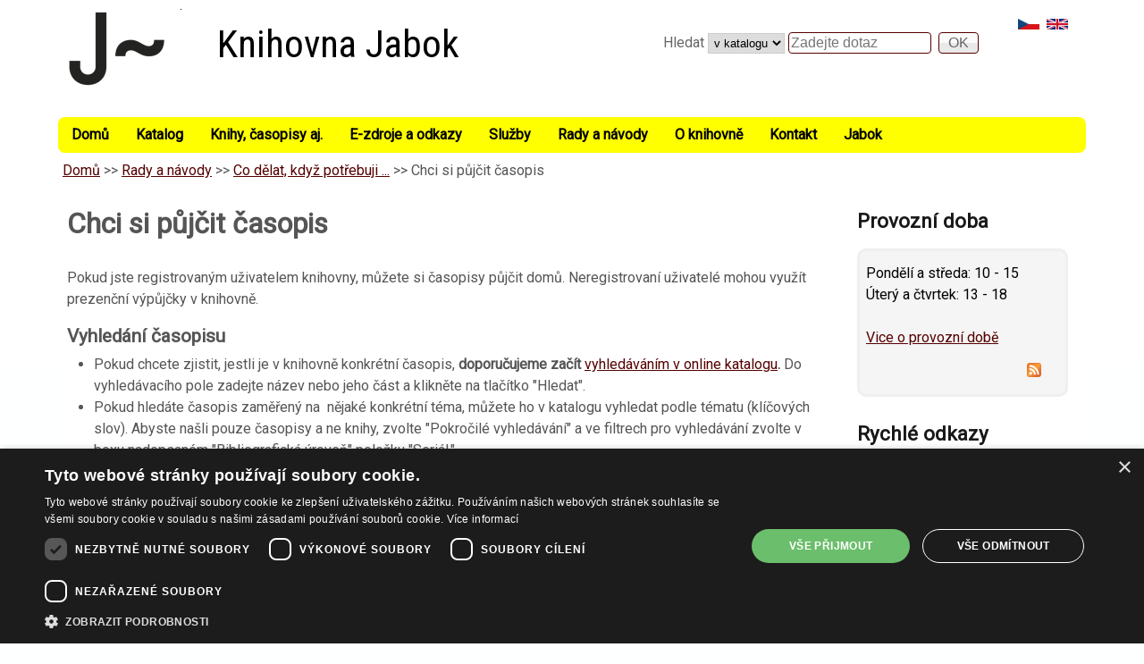

--- FILE ---
content_type: text/html; charset=utf-8
request_url: https://knihovna.jabok.cz/cs/rady-navody/navody/chci-si-pujcit-casopis
body_size: 10847
content:
<!DOCTYPE html>
<!--[if lt IE 7]><html class="lt-ie9 lt-ie8 lt-ie7" lang="cs" dir="ltr"><![endif]-->
<!--[if IE 7]><html class="lt-ie9 lt-ie8" lang="cs" dir="ltr"><![endif]-->
<!--[if IE 8]><html class="lt-ie9" lang="cs" dir="ltr"><![endif]-->
<!--[if gt IE 8]><!--><html lang="cs" dir="ltr" prefix="content: http://purl.org/rss/1.0/modules/content/ dc: http://purl.org/dc/terms/ foaf: http://xmlns.com/foaf/0.1/ og: http://ogp.me/ns# rdfs: http://www.w3.org/2000/01/rdf-schema# sioc: http://rdfs.org/sioc/ns# sioct: http://rdfs.org/sioc/types# skos: http://www.w3.org/2004/02/skos/core# xsd: http://www.w3.org/2001/XMLSchema# schema: http://schema.org/"><!--<![endif]-->
<head>
<meta charset="utf-8" />
<link rel="alternate" type="application/rss+xml" title="Provozní doba" href="https://knihovna.jabok.cz/cs/rss-provozni_doba.xml" />
<link rel="shortcut icon" href="https://knihovna.jabok.cz/sites/default/files/kj_bow.ico" type="image/vnd.microsoft.icon" />
<meta name="viewport" content="width=device-width, initial-scale=1" />
<meta name="description" content="Pokud jste registrovaným uživatelem knihovny, můžete si časopisy půjčit domů. Neregistrovaní uživatelé mohou využít prezenční výpůjčky v knihovně. Vyhledání časopisu Pokud chcete zjistit, jestli je v knihovně konkrétní časopis, doporučujeme začít vyhledáváním v online katalogu. Do vyhledávacího pole zadejte název nebo jeho část a klikněte na tlačítko &quot;Hledat&quot;. Pokud hledáte" />
<meta name="MobileOptimized" content="width" />
<meta name="HandheldFriendly" content="1" />
<meta name="apple-mobile-web-app-capable" content="yes" />
<meta name="generator" content="Drupal 7 (https://www.drupal.org)" />
<link rel="canonical" href="https://knihovna.jabok.cz/cs/rady-navody/navody/chci-si-pujcit-casopis" />
<link rel="shortlink" href="https://knihovna.jabok.cz/cs/node/955" />
<script type="text/javascript" charset="UTF-8" src="//cdn.cookie-script.com/s/e75ad78e4705c766e8b3902b46f55ddb.js"></script>
<!-- Google tag (gtag.js) -->
<script async src="https://www.googletagmanager.com/gtag/js?id=G-C5LZ2MB6FL"></script>
<script>
  window.dataLayer = window.dataLayer || [];
  function gtag(){dataLayer.push(arguments);}
  gtag('js', new Date());

  gtag('config', 'G-C5LZ2MB6FL');
</script>
<title>Chci si půjčit časopis | Knihovna Jabok</title>
<link type="text/css" rel="stylesheet" href="https://knihovna.jabok.cz/sites/default/files/css/css_xE-rWrJf-fncB6ztZfd2huxqgxu4WO-qwma6Xer30m4.css" media="all" />
<link type="text/css" rel="stylesheet" href="https://knihovna.jabok.cz/sites/default/files/css/css_vZ7OMldNxT0kN_1nW7_5iIquAxAdcU-aJ-ucVab5t40.css" media="all" />
<link type="text/css" rel="stylesheet" href="https://knihovna.jabok.cz/sites/default/files/css/css_NjYcjSt148GMlCfzMX6hAFhuGt2bT5nqaBX3ELgS_oI.css" media="all" />
<link type="text/css" rel="stylesheet" href="https://knihovna.jabok.cz/sites/default/files/css/css_-TBekd944CxnHs6YZb1rjftRBENTlSsrEFFxSex30_I.css" media="screen" />
<link type="text/css" rel="stylesheet" href="https://knihovna.jabok.cz/sites/default/files/css/css_uS3__4dwj-ULDbYLVrse9UENEiJO_ugHY4khDmS2uOg.css" media="all" />
<link type="text/css" rel="stylesheet" href="https://knihovna.jabok.cz/sites/default/files/css/css_QCGd0bW93PDzwpOIEKXTmGu1QMckSDWoh8oPZYJ0qWs.css" media="only screen" />
<link type="text/css" rel="stylesheet" href="https://knihovna.jabok.cz/sites/default/files/css/css_GvkEFP9rZ1pTHKiZN1akAuVW7QEPNc5Ukoef-cifnIA.css" media="screen" />
<link type="text/css" rel="stylesheet" href="https://knihovna.jabok.cz/sites/default/files/css/css_INq81vuvRiN_awyOWZsAqVt4sL0UtQqIxxvywNyO948.css" media="all" />
<link type="text/css" rel="stylesheet" href="https://knihovna.jabok.cz/sites/default/files/css/css_j7HpbbA_kxd0VGlE-aQjZPvymXzitrHwKg9w17Bf0FE.css" media="only screen" />
<link type="text/css" rel="stylesheet" href="https://knihovna.jabok.cz/sites/default/files/css/css_u0G8O-vIkvK-ynyFuqoqJjkgCvv-SPsvMnEc2wo9Mrs.css" media="screen" />
<link type="text/css" rel="stylesheet" href="//fonts.googleapis.com/css?family=Roboto%7CRoboto+Condensed" media="all" />

<!--[if lt IE 9]>
<link type="text/css" rel="stylesheet" href="https://knihovna.jabok.cz/sites/default/files/css/css_rqKr1OKUTSidO5BjmGLXABSB6Z_Mvx6cFyoVpEop_h4.css" media="screen" />
<![endif]-->
<script type="text/javascript" src="https://knihovna.jabok.cz/sites/default/files/js/js_Pt6OpwTd6jcHLRIjrE-eSPLWMxWDkcyYrPTIrXDSON0.js"></script>
<script type="text/javascript" src="https://knihovna.jabok.cz/sites/default/files/js/js_onbE0n0cQY6KTDQtHO_E27UBymFC-RuqypZZ6Zxez-o.js"></script>
<script type="text/javascript" src="https://knihovna.jabok.cz/sites/default/files/js/js_vh9PbOwyrBtWc9JRzxEY_1Dq_34b5atj1QpmP7bV6QA.js"></script>
<script type="text/javascript" src="https://knihovna.jabok.cz/sites/default/files/js/js_mUkgRaimECyFPDVZLhzYtl9bz42SP9NI-6DgKX0lJl4.js"></script>
<script type="text/javascript" src="https://www.googletagmanager.com/gtag/js?id=UA-73143642-1"></script>
<script type="text/javascript">
<!--//--><![CDATA[//><!--
window.dataLayer = window.dataLayer || [];function gtag(){dataLayer.push(arguments)};gtag("js", new Date());gtag("set", "developer_id.dMDhkMT", true);gtag("config", "UA-73143642-1", {"groups":"default","anonymize_ip":true});
//--><!]]>
</script>
<script type="text/javascript" src="https://knihovna.jabok.cz/sites/default/files/js/js_6BG5e4flEAMDyinnTOlVGecZ5egGM3zZQNQiH0wGnD0.js"></script>
<script type="text/javascript">
<!--//--><![CDATA[//><!--
window.a2a_config=window.a2a_config||{};window.da2a={done:false,html_done:false,script_ready:false,script_load:function(){var a=document.createElement('script'),s=document.getElementsByTagName('script')[0];a.type='text/javascript';a.async=true;a.src='https://static.addtoany.com/menu/page.js';s.parentNode.insertBefore(a,s);da2a.script_load=function(){};},script_onready:function(){da2a.script_ready=true;if(da2a.html_done)da2a.init();},init:function(){for(var i=0,el,target,targets=da2a.targets,length=targets.length;i<length;i++){el=document.getElementById('da2a_'+(i+1));target=targets[i];a2a_config.linkname=target.title;a2a_config.linkurl=target.url;if(el){a2a.init('page',{target:el});el.id='';}da2a.done=true;}da2a.targets=[];}};(function ($){Drupal.behaviors.addToAny = {attach: function (context, settings) {if (context !== document && window.da2a) {if(da2a.script_ready)a2a.init_all();da2a.script_load();}}}})(jQuery);a2a_config.callbacks=a2a_config.callbacks||[];a2a_config.callbacks.push({ready:da2a.script_onready});a2a_config.overlays=a2a_config.overlays||[];a2a_config.templates=a2a_config.templates||{};a2a_config.icon_color = "#090808";
//--><!]]>
</script>
<script type="text/javascript" src="https://knihovna.jabok.cz/sites/default/files/js/js_BGMyufhIfve4kp2UCj-pz8P69VHN36Jbrqj1IAutuR0.js"></script>
<script type="text/javascript" src="https://knihovna.jabok.cz/sites/default/files/js/js_XmvUu_ZnQcG07GKj5KpNBDEIOYoZOKv33WULuVNe7RY.js"></script>
<script type="text/javascript">
<!--//--><![CDATA[//><!--
jQuery.extend(Drupal.settings, {"basePath":"\/","pathPrefix":"cs\/","setHasJsCookie":0,"ajaxPageState":{"theme":"pixture_reloaded","theme_token":"cT4XaS-oBXg-xfeE0JRruXBAd-4UANU6dpoqsuzbtqc","js":{"0":1,"sites\/all\/modules\/jquery_update\/replace\/jquery\/1.12\/jquery.min.js":1,"misc\/jquery-extend-3.4.0.js":1,"misc\/jquery-html-prefilter-3.5.0-backport.js":1,"misc\/jquery.once.js":1,"misc\/drupal.js":1,"sites\/all\/modules\/jquery_update\/js\/jquery_browser.js":1,"misc\/form-single-submit.js":1,"sites\/all\/modules\/entityreference\/js\/entityreference.js":1,"sites\/all\/modules\/spamspan\/spamspan.js":1,"public:\/\/languages\/cs_sH6e69-1mH8LxAlueLoNwgCWsoNeCnW6CWhRSoBXXI0.js":1,"sites\/all\/libraries\/colorbox\/jquery.colorbox-min.js":1,"sites\/all\/modules\/colorbox\/js\/colorbox.js":1,"sites\/all\/modules\/colorbox\/styles\/default\/colorbox_style.js":1,"sites\/all\/modules\/custom_search\/js\/custom_search.js":1,"sites\/all\/modules\/responsive_menus\/styles\/responsive_menus_simple\/js\/responsive_menus_simple.js":1,"sites\/all\/modules\/google_analytics\/googleanalytics.js":1,"https:\/\/www.googletagmanager.com\/gtag\/js?id=UA-73143642-1":1,"1":1,"sites\/all\/modules\/responsive_dropdown_menus\/theme\/responsive-dropdown-menus.js":1,"2":1,"sites\/all\/libraries\/superfish\/jquery.hoverIntent.minified.js":1,"sites\/all\/libraries\/superfish\/sftouchscreen.js":1,"sites\/all\/libraries\/superfish\/sfsmallscreen.js":1,"sites\/all\/libraries\/superfish\/supposition.js":1,"sites\/all\/libraries\/superfish\/superfish.js":1,"sites\/all\/libraries\/superfish\/supersubs.js":1,"sites\/all\/modules\/superfish\/superfish.js":1,"sites\/all\/themes\/adaptivetheme\/at_core\/scripts\/outside-events.js":1,"sites\/all\/themes\/adaptivetheme\/at_core\/scripts\/menu-toggle.js":1},"css":{"modules\/system\/system.base.css":1,"modules\/system\/system.menus.css":1,"modules\/system\/system.messages.css":1,"modules\/system\/system.theme.css":1,"modules\/comment\/comment.css":1,"modules\/field\/theme\/field.css":1,"modules\/node\/node.css":1,"modules\/search\/search.css":1,"modules\/user\/user.css":1,"sites\/all\/modules\/views\/css\/views.css":1,"sites\/all\/modules\/ckeditor\/css\/ckeditor.css":1,"sites\/all\/modules\/colorbox\/styles\/default\/colorbox_style.css":1,"sites\/all\/modules\/ctools\/css\/ctools.css":1,"sites\/all\/modules\/panels\/css\/panels.css":1,"sites\/all\/modules\/print\/print_ui\/css\/print_ui.theme.css":1,"sites\/all\/modules\/custom_search\/custom_search.css":1,"sites\/all\/modules\/responsive_menus\/styles\/responsive_menus_simple\/css\/responsive_menus_simple.css":1,"sites\/all\/modules\/responsive_dropdown_menus\/theme\/responsive-dropdown-menus.css":1,"sites\/all\/modules\/addtoany\/addtoany.css":1,"sites\/all\/libraries\/superfish\/css\/superfish.css":1,"sites\/all\/libraries\/superfish\/css\/superfish-smallscreen.css":1,"sites\/all\/libraries\/superfish\/style\/jabok.css":1,"sites\/all\/themes\/adaptivetheme\/at_core\/css\/at.settings.style.headings.css":1,"sites\/all\/themes\/adaptivetheme\/at_core\/css\/at.settings.style.image.css":1,"sites\/all\/themes\/adaptivetheme\/at_core\/css\/at.settings.style.floatblocks.css":1,"sites\/all\/themes\/adaptivetheme\/at_core\/css\/at.layout.css":1,"sites\/all\/themes\/pixture_reloaded\/color\/colors.css":1,"sites\/all\/themes\/pixture_reloaded\/css\/pixture_reloaded.css":1,"sites\/all\/themes\/pixture_reloaded\/css\/pixture_reloaded.settings.style.css":1,"public:\/\/adaptivetheme\/pixture_reloaded_files\/pixture_reloaded.responsive.layout.css":1,"public:\/\/adaptivetheme\/pixture_reloaded_files\/pixture_reloaded.fonts.css":1,"public:\/\/adaptivetheme\/pixture_reloaded_files\/pixture_reloaded.menutoggle.css":1,"public:\/\/adaptivetheme\/pixture_reloaded_files\/pixture_reloaded.responsive.styles.css":1,"public:\/\/adaptivetheme\/pixture_reloaded_files\/pixture_reloaded.custom.css":1,"\/\/fonts.googleapis.com\/css?family=Roboto%7CRoboto+Condensed":1,"public:\/\/adaptivetheme\/pixture_reloaded_files\/pixture_reloaded.lt-ie9.layout.css":1}},"colorbox":{"opacity":"0.85","current":"{current} z {total}","previous":"\u00ab P\u0159edchoz\u00ed","next":"N\u00e1sleduj\u00edc\u00ed \u00bb","close":"Zav\u0159\u00edt","maxWidth":"98%","maxHeight":"98%","fixed":true,"mobiledetect":true,"mobiledevicewidth":"480px","file_public_path":"\/sites\/default\/files","specificPagesDefaultValue":"admin*\nimagebrowser*\nimg_assist*\nimce*\nnode\/add\/*\nnode\/*\/edit\nprint\/*\nprintpdf\/*\nsystem\/ajax\nsystem\/ajax\/*"},"custom_search":{"form_target":"_self","solr":0},"better_exposed_filters":{"views":{"provozni_doba_bocni_lista":{"displays":{"block_1":{"filters":[]}}},"datum_aktualizace_2":{"displays":{"block":{"filters":[]}}}}},"responsive_menus":[{"toggler_text":"\u2630 Menu","selectors":["#main-menu"],"media_size":"768","media_unit":"px","absolute":"1","remove_attributes":"1","responsive_menus_style":"responsive_menus_simple"}],"googleanalytics":{"account":["UA-73143642-1"],"trackOutbound":1,"trackMailto":1,"trackDownload":1,"trackDownloadExtensions":"7z|aac|arc|arj|asf|asx|avi|bin|csv|doc(x|m)?|dot(x|m)?|exe|flv|gif|gz|gzip|hqx|jar|jpe?g|js|mp(2|3|4|e?g)|mov(ie)?|msi|msp|pdf|phps|png|ppt(x|m)?|pot(x|m)?|pps(x|m)?|ppam|sld(x|m)?|thmx|qtm?|ra(m|r)?|sea|sit|tar|tgz|torrent|txt|wav|wma|wmv|wpd|xls(x|m|b)?|xlt(x|m)|xlam|xml|z|zip","trackColorbox":1},"urlIsAjaxTrusted":{"\/cs\/search\/node":true,"\/cs\/rady-navody\/navody\/chci-si-pujcit-casopis":true},"superfish":{"2":{"id":"2","sf":{"animation":{"opacity":"show"},"speed":"fast","autoArrows":false,"dropShadows":false},"plugins":{"touchscreen":{"mode":"window_width","breakpointUnit":"px"},"smallscreen":{"mode":"window_width","breakpointUnit":"px","expandText":"Rozbalit","collapseText":"Sbalen\u00e9","title":"Menu"},"supposition":true,"supersubs":true}}},"responsive_dropdown_menus":{"menu-english-menu":"Anglick\u00e9 menu","main-menu":"Hlavn\u00ed menu","management":"Management","navigation":"Navigace","menu-rychl-odkazy":"Rychl\u00e9 odkazy","user-menu":"User menu","devel":"V\u00fdvoj"},"adaptivetheme":{"pixture_reloaded":{"layout_settings":{"bigscreen":"three-col-grail","tablet_landscape":"three-col-grail","tablet_portrait":"one-col-vert","smalltouch_landscape":"one-col-stack","smalltouch_portrait":"one-col-stack"},"media_query_settings":{"bigscreen":"only screen and (min-width:1025px)","tablet_landscape":"only screen and (min-width:769px) and (max-width:1024px)","tablet_portrait":"only screen and (min-width:481px) and (max-width:768px)","smalltouch_landscape":"only screen and (min-width:321px) and (max-width:480px)","smalltouch_portrait":"only screen and (max-width:320px)"},"menu_toggle_settings":{"menu_toggle_tablet_portrait":"false","menu_toggle_tablet_landscape":"true"}}}});
//--><!]]>
</script>
<!--[if lt IE 9]>
<script src="https://knihovna.jabok.cz/sites/all/themes/adaptivetheme/at_core/scripts/html5.js?sx45t5"></script>
<![endif]-->
</head>
<body class="html not-front not-logged-in one-sidebar sidebar-second page-node page-node- page-node-955 node-type-navody i18n-cs atr-7.x-3.x atv-7.x-3.1 lang-cs site-name-knihovna-jabok section-rady-navody color-scheme-custom pixture-reloaded bs-n bb-n mb-n mbp-l rc-8">
  <div id="skip-link" class="nocontent">
    <a href="#main-content" class="element-invisible element-focusable">Přejít k hlavnímu obsahu</a>
  </div>
    <div class="texture-overlay">
  <div id="page" class="container page snc-n snw-n sna-l sns-n ssc-n ssw-n ssa-l sss-n btc-n btw-b bta-l bts-n ntc-n ntw-b nta-l nts-n ctc-n ctw-b cta-l cts-n ptc-n ptw-b pta-l pts-n at-mt">

    <header  id="header" class="clearfix" role="banner">
      <div class="header-inner clearfix">

                  <!-- start: Branding -->
          <div  id="branding" class="branding-elements clearfix">

                          <div id="logo">
                <a href="/cs"><img class="site-logo" typeof="foaf:Image" src="https://knihovna.jabok.cz/sites/default/files/knihovna-jabok-logo_0.png" alt="Knihovna Jabok" /></a>              </div>
            
                          <!-- start: Site name and Slogan hgroup -->
              <div  class="h-group" id="name-and-slogan">

                                  <h1 id="site-name"><a href="/cs" title="Domovská stránka">Knihovna Jabok</a></h1>
                
                
              </div><!-- /end #name-and-slogan -->
            
          </div><!-- /end #branding -->
        
        <div class="region region-header"><div class="region-inner clearfix"><div id="block-search-form" class="block block-search no-title at-menu-toggle clearfix odd first block-count-1 block-region-header block-form"  role="search"><div class="block-inner clearfix">  
  
  <div class="block-content content"><form class="search-form" role="search" action="/cs/rady-navody/navody/chci-si-pujcit-casopis" method="post" id="search-block-form" accept-charset="UTF-8"><div><div class="container-inline">
      <h2 class="element-invisible">Vyhledávání</h2>
    <div class="form-item form-type-select form-item-custom-search-paths">
  <label for="edit-custom-search-paths">Hledat  </label>
 <select id="edit-custom-search-paths" name="custom_search_paths" class="form-select"><option value="https://katalog.knihovna.jabok.cz/eg/opac/results?query=[key]&amp;qtype=keyword&amp;fi%3Asearch_format=&amp;locg=102&amp;detail_record_view=0" selected="selected"> v katalogu</option><option value="search/node/[key] "> na webu</option></select>
</div>
<div class="form-item form-type-textfield form-item-search-block-form">
  <label class="element-invisible" for="edit-search-block-form--2">Hledat </label>
 <input title="Hledejte podle názvu, autora nebo tématu. Pro hledání na stránkách použijte klíčová slova z textu stránky." class="custom-search-box form-text" placeholder="Zadejte dotaz" type="search" id="edit-search-block-form--2" name="search_block_form" value="" size="15" maxlength="128" />
</div>
<div class="form-actions form-wrapper" id="edit-actions"><input type="submit" id="edit-submit" name="op" value="OK" class="form-submit" /></div><input type="hidden" name="form_build_id" value="form-RS_5g2HhAIZeIMTvJWBOmGRB1_jQ1-HKgvmesE1JsJU" />
<input type="hidden" name="form_id" value="search_block_form" />
</div>
</div></form></div>
  </div></div><div id="block-block-20" class="block block-block no-title at-menu-toggle clearfix even last block-count-2 block-region-header block-20" ><div class="block-inner clearfix">  
  
  <div class="block-content content"><div style="float:left"><a href="/cs"><img alt="Čeština" src="/sites/default/files/soubory/vlajka_cs.png" style="width:24px;height:12px;" /></a></div>
<div style="float:left">  </div>
<div style="float:left"><a href="/en"><img alt="English" src="/sites/default/files/soubory/vlajka_en.png" style="height:12px; width:24px" /></a></div>
</div>
  </div></div></div></div>
      </div>

    </header> <!-- /header -->

    <div id="menu-bar" class="nav clearfix"><nav id="block-superfish-2" class="block block-superfish menu-wrapper menu-bar-wrapper clearfix at-menu-toggle odd first block-count-3 block-region-menu-bar block-2" >  
      <h2 class="element-invisible block-title">Menu</h2>
  
  <ul  id="superfish-2" class="menu sf-menu sf-main-menu sf-horizontal sf-style-jabok sf-total-items-9 sf-parent-items-0 sf-single-items-9"><li id="menu-219-2" class="first odd sf-item-1 sf-depth-1 sf-no-children"><a href="/cs" title="Vstupní stránka webu; 
aktuality, pozvánky na akce" class="sf-depth-1 not-underlined">Domů</a></li><li id="menu-1256-2" class="middle even sf-item-2 sf-depth-1 sf-no-children"><a href="https://katalog.knihovna.jabok.cz/eg/opac/home" title="Odkaz do online katalogu knihovny: 
vyhledávání knih, správa čtenářského konta ...." class="sf-depth-1 not-underlined">Katalog</a></li><li id="menu-1376-2" class="middle odd sf-item-3 sf-depth-1 sf-no-children"><a href="/cs/knihy-casopisy" title="Informace o knihovním fondu (knihy, časopisy, kvalifikační práce aj.),
seznamy studijní literatury, studijní texty pro nevidomé a slabozraké..." class="sf-depth-1 not-underlined">Knihy, časopisy aj.</a></li><li id="menu-1433-2" class="middle even sf-item-4 sf-depth-1 sf-no-children"><a href="/cs/e-zdroje-databaze" title="Elektronické knihy a odborné databáze, 
odkazy na volně dostupné informační zdroje, vyhledávače, aplikace aj." class="sf-depth-1 not-underlined">E-zdroje a odkazy</a></li><li id="menu-468-2" class="middle odd sf-item-5 sf-depth-1 sf-no-children"><a href="/cs/sluzby" title="Informace o službách knihovny, ceník služeb,
služby pro osoby s postižením,  formuláře pro objednávky" class="sf-depth-1 not-underlined">Služby</a></li><li id="menu-1371-2" class="middle even sf-item-6 sf-depth-1 sf-no-children"><a href="/cs/rady-navody" title="Informace o registraci, podrobné návody a postupy pro využívání služeb knihovny, 
časté dotazy, užitečné tipy ..." class="sf-depth-1 not-underlined">Rady a návody</a></li><li id="menu-375-2" class="middle odd sf-item-7 sf-depth-1 sf-no-children"><a href="/cs/o-knihovne" title="Základní informace o knihovně, provozní doba,
 knihovní řád, informace o akcích,  fotogalerie ..." class="sf-depth-1 not-underlined">O knihovně</a></li><li id="menu-477-2" class="middle even sf-item-8 sf-depth-1 sf-no-children"><a href="/cs/kontakt" title="Kontaktní údaje, jak se k nám dostanete, 
trasy od zastávek MHD a budovy  Jaboku pro nevidomé,
kontakty na zaměstnance, kontaktní formulář ..." class="sf-depth-1 not-underlined">Kontakt</a></li><li id="menu-1432-2" class="last odd sf-item-9 sf-depth-1 sf-no-children"><a href="https://www.jabok.cz" title="Webové stránky Jaboku - Vyšší odborné školy sociálně pedagogické a teologické" class="sf-depth-1 not-underlined">Jabok</a></li></ul>
  </nav><div id="block-easy-breadcrumb-easy-breadcrumb" class="block block-easy-breadcrumb no-title menu-wrapper menu-bar-wrapper clearfix at-menu-toggle even last block-count-4 block-region-menu-bar block-easy-breadcrumb" >  
  
    <div itemscope class="easy-breadcrumb" itemtype="https://schema.org/BreadcrumbList">
          <span itemprop="title"><a href="/cs" class="easy-breadcrumb_segment easy-breadcrumb_segment-front">Domů</a></span>               <span class="easy-breadcrumb_segment-separator">&gt;&gt;</span>
                <span itemprop="title"><a href="/cs/rady-navody" class="easy-breadcrumb_segment easy-breadcrumb_segment-1">Rady a návody</a></span>               <span class="easy-breadcrumb_segment-separator">&gt;&gt;</span>
                <span itemprop="title"><a href="/cs/rady-navody/navody" class="easy-breadcrumb_segment easy-breadcrumb_segment-2">Co dělat, když potřebuji ...</a></span>               <span class="easy-breadcrumb_segment-separator">&gt;&gt;</span>
                <span class="easy-breadcrumb_segment easy-breadcrumb_segment-title" itemprop="title">Chci si půjčit časopis</span>            </div>

  </div></div>
    <!-- Messages and Help -->
        
    <!-- Breadcrumbs -->
    
    
    <!-- Three column 3x33 Gpanel -->
    
    <div id="columns">
      <div class="columns-inner clearfix">

        <div id="content-column">
          <div class="content-inner">

            
            <section id="main-content" role="main">

                                            <header  id="main-content-header" class="clearfix">

                                      <h1 id="page-title">Chci si půjčit časopis</h1>
                  
                  
                </header>
                            
                              <div id="content">
                  <div id="block-system-main" class="block block-system no-title odd first last block-count-5 block-region-content block-main" >  
  
  <article id="node-955" class="node node-navody article odd node-lang-cs node-full ia-n clearfix" about="/cs/rady-navody/navody/chci-si-pujcit-casopis" typeof="sioc:Item foaf:Document" role="article">
  
  
  
  <div class="node-content">
    <div class="field field-name-body field-type-text-with-summary field-label-hidden view-mode-full"><div class="field-items"><div class="field-item even"id="first"><p>Pokud jste registrovaným uživatelem knihovny, můžete si časopisy půjčit domů. Neregistrovaní uživatelé mohou využít prezenční výpůjčky v knihovně.</p>
<h2>Vyhledání časopisu</h2>
<ul>
<li>Pokud chcete zjistit, jestli je v knihovně konkrétní časopis, <strong>doporučujeme začít <a href="https://katalog.knihovna.jabok.cz">vyhledáváním v online katalogu</a>. </strong>Do vyhledávacího pole zadejte název nebo jeho část a klikněte na tlačítko "Hledat".</li>
<li>Pokud hledáte časopis zaměřený na  nějaké konkrétní téma, můžete ho v katalogu vyhledat podle tématu (klíčových slov). Abyste našli pouze časopisy a ne knihy, zvolte "Pokročilé vyhledávání" a ve filtrech pro vyhledávání zvolte v boxu nadepsaném "Bibliografická úroveň" položku "Seriál."<br />
	<img alt="&quot;&quot;" src="/sites/default/files/obrazky/serial.png" /></li>
<li>Pokud v knihovně potřebujete najít recenzovaný časopis, můžete využít <a href="https://katalog.knihovna.jabok.cz/eg/opac/results?depth=0;locg=103;bookbag=19384;page=0" title="Recenzované časopisy v katalogu knihovny">seznam recenzovaných časopisů</a> .</li>
<li>Pokud chcete zjistit, jestli je dostupné konkrétní číslo, ve spodní části detailního záznamu v katalogu rozbalte přehled dostupných čísel kliknutím na lištu "Dostupná čísla" ve spoidní části detailního záznamu. . Kliknutím na jednotlivé odkazy rozbalíte informace o ročnících a číslech
<p>	<img alt="dostupna_cisla_caspisu.png" src="/sites/default/files/obrazky/dostupna_cisla_caspisu.png" style="width:1171px;height:464px;" /></p></li>
<li>Podrobné informace o vyhledávání v katalogu najdete <a href="http://eg-wiki.jabok.cz/doku.php/opac:zakladni_vyhledavani">v online nápovědě</a>.</li>
</ul>
<h2>Umístění časopisů na regále</h2>
<p><strong>Časopisy jsou umístěny na prvním regále u vstupu do knihovny. </strong>V přední části jsou umístěna nejnovější došlá čísla (obvykle za poslední rok). Časopisy jsou zde řazeny podle abecedy. Starší čísla jsou umístěna na druhé straně regálu a jsou řazena podle signatur (ty jsou odvozeny z názvu časopisu, takže řazení většinou odpovídá abecednímu řazení podle názvů).</p>
<h2>Půjčení časopisu</h2>
<p>Běžná výpůjční lhůta časopisů je 2 týdny (14 dní). Výpůjční lhůtu je možné v případě potřeby prodloužit.</p>
<p>Abyste si časopis mohli půjčit domů, musíte být registrovaným čtenářem knihovny (zároveň nesmíte mít ve svém čtenářském kontě žádné výpůjčky s uplynulou výpůjční lhůtou nebo nevyrovnané finanční dluhy).</p>
<h2>Časopisy dostupné online</h2>
<p>Některé tištěné časopisy mají na svých webových stránkách archiv starších čísel, takže je možné získat online buď všechny články nebo alespoň jejich výběr. Pokud je dostupná <strong>elektronická verze časopisu, </strong>zobrazí se v podrobném záznamu nadpis  "Související elektronické zdroje" s  odkazem na online verzi časopisu, se kterou můžete pracovat, i když v knihovně právě není dostupný  papírový exemplář daného čísla.  V knihovně jsou takové časopisy označeny u popisku na regále speciální značkou (červený znak zavináče - @).</p>
<p>V katalogu najdete také časopisy, které vycházejí pouze v elektronické verzi.</p>
<h2>Doplňující informace</h2>
</div></div></div><section class="field field-name-field-typ-sluzby field-type-taxonomy-term-reference field-label-above view-mode-full"><h2 class="field-label">Typ služby:&nbsp;</h2><ul class="field-items"><li class="field-item even"id="first"><a href="/cs/sluzby/vypujcni-sluzby" typeof="skos:Concept" property="rdfs:label skos:prefLabel">Výpůjční služby</a></li></ul></section><section class="field field-name-field-tema-navodu field-type-taxonomy-term-reference field-label-above view-mode-full"><h2 class="field-label">Téma návodu:&nbsp;</h2><ul class="field-items"><li class="field-item even"id="first"><a href="/cs/tema-dotazu/vyhledavani-pujcovani-knih" typeof="skos:Concept" property="rdfs:label skos:prefLabel">Půjčování, vracení, rezervace</a></li></ul></section><section class="field field-name-field-uzivatel-sluzby field-type-taxonomy-term-reference field-label-above view-mode-full"><h2 class="field-label">Komu je služba určena:&nbsp;</h2><ul class="field-items"><li class="field-item even"id="first"><a href="/cs/sluzby/komu-je-urcena-sluzba-knihovny/registrovani-uzivatele" typeof="skos:Concept" property="rdfs:label skos:prefLabel">Registrovaní uživatelé</a></li></ul></section><div class="field field-name-field-placena-sluzba field-type-taxonomy-term-reference field-label-hidden view-mode-full"><ul class="field-items"><li class="field-item even"id="first"><a href="/cs/placena-sluzba/neplacena-sluzba" typeof="skos:Concept" property="rdfs:label skos:prefLabel">Neplacená služba</a></li></ul></div><span property="dc:title" content="Chci si půjčit časopis" class="rdf-meta element-hidden"></span>  </div>

  
  
  <span property="dc:title" content="Chci si půjčit časopis" class="rdf-meta element-hidden"></span><span property="sioc:num_replies" content="0" datatype="xsd:integer" class="rdf-meta element-hidden"></span></article>

  </div>                </div>
              
              <!-- Feed icons (RSS, Atom icons etc -->
              
            </section> <!-- /main-content -->

            <div class="region region-content-aside"><div class="region-inner clearfix"><div id="block-views-datum-aktualizace-2-block" class="block block-views no-title odd first last block-count-6 block-region-content-aside block-datum-aktualizace-2-block" ><div class="block-inner clearfix">  
  
  <div class="block-content content"><div class="view view-datum-aktualizace-2 view-id-datum_aktualizace_2 view-display-id-block view-dom-id-e9cfcd341b515f1ce539b2fdf733a09f">
        
  
  
      <div class="view-content">
        <div class="views-row views-row-1 views-row-odd views-row-first views-row-last">
      
  <div class="views-field views-field-changed">    <span class="views-label views-label-changed">Aktualizováno</span>    <span class="field-content">2. 1. 2026 20:01</span>  </div>  </div>
    </div>
  
  
  
  
  
  
</div></div>
  </div></div></div></div>
          </div>
        </div> <!-- /content-column -->

                <div class="region region-sidebar-second sidebar"><div class="region-inner clearfix"><section id="block-views-ced72d8f6903715e3f19fa5be21bb41e" class="block block-views odd first block-count-7 block-region-sidebar-second block-ced72d8f6903715e3f19fa5be21bb41e" ><div class="block-inner clearfix">  
      <h2 class="block-title">Provozní doba</h2>
  
  <div class="block-content content"><div class="view view-provozni-doba-bocni-lista view-id-provozni_doba_bocni_lista view-display-id-block_1 bloky-homepage-bocni-zlute view-dom-id-3803a3e0d7aded62495676454b3aa63a">
        
  
  
      <div class="view-empty">
      <p>Pondělí a středa: 10 - 15<br />
Úterý a čtvrtek: 13 - 18<br /><br />
<a href="/node/576">Vice o provozní době</a></p>
    </div>
  
  
  
  
  
      <div class="feed-icon">
      <a href="https://knihovna.jabok.cz/cs/rss-provozni_doba.xml" class="feed-icon" title="Přihlásit se k odběru Provozní doba"><img typeof="foaf:Image" class="image-style-none" src="https://knihovna.jabok.cz/misc/feed.png" width="16" height="16" alt="Přihlásit se k odběru Provozní doba" /></a>    </div>
  
</div></div>
  </div></section><nav id="block-menu-block-2" class="block block-menu-block even last block-count-8 block-region-sidebar-second block-2"  role="navigation"><div class="block-inner clearfix">  
      <h2 class="block-title">Rychlé odkazy</h2>
  
  <div class="block-content content"><div class="menu-block-wrapper menu-block-2 menu-name-menu-rychl-odkazy parent-mlid-0 menu-level-1">
  <ul class="menu clearfix"><li class="first leaf menu-mlid-1193 menu-depth-1 menu-item-1193"><a href="https://katalog.knihovna.jabok.cz/eg/opac/login">Moje čtenářské konto</a></li><li class="leaf menu-mlid-1247 menu-depth-1 menu-item-1247"><a href="/cs/rady-navody/registrace-do-knihovny" title="Menu">Registrace do knihovny</a></li><li class="leaf menu-mlid-1710 menu-depth-1 menu-item-1710"><a href="/cs/rady-navody/informace-pro-nove-ctenare" title="Menu">Informace pro nové čtenáře</a></li><li class="leaf menu-mlid-1816 menu-depth-1 menu-item-1816"><a href="/cs/rady-navody/uzitecne-tipy/v-katalogu-si-muzete-sami-nastavit-heslo" title="Menu">Zapomenuté heslo</a></li><li class="leaf menu-mlid-1421 menu-depth-1 menu-item-1421"><a href="/cs/o-knihovne/knihovni-rad" title="Menu">Knihovní řád</a></li><li class="leaf menu-mlid-1824 menu-depth-1 menu-item-1824"><a href="/cs/sluzby/zeptejte-se-v-knihovne" title="Menu">Individuální konzultace</a></li><li class="leaf menu-mlid-1381 menu-depth-1 menu-item-1381"><a href="/cs/sluzby/pro-osoby-s-postizenim" title="Menu">Služby pro osoby se specifickými potřebami</a></li><li class="leaf menu-mlid-1574 menu-depth-1 menu-item-1574"><a href="/cs/knihy-casopisy/navrh-na-zakoupeni-knihy" title="Menu">Návrh na nákup knihy</a></li><li class="leaf menu-mlid-792 menu-depth-1 menu-item-792"><a href="/cs/kontakt/kontaktni-formular">Napište nám</a></li><li class="leaf menu-mlid-791 menu-depth-1 menu-item-791"><a href="/cs/sitemap">Mapa webu</a></li><li class="last leaf menu-mlid-1709 menu-depth-1 menu-item-1709"><a href="/cs/prohlaseni-o-pristupnosti" title="Menu">Prohlášení o přístupnosti</a></li></ul></div>
</div>
  </div></nav></div></div>
      </div>
    </div> <!-- /columns -->

    
    <!-- four-4x25 Gpanel -->
    
          <footer  id="footer" class="clearfix" role="contentinfo">
        <div id="footer-inner" class="clearfix">
          <div class="region region-footer"><div class="region-inner clearfix"><div id="block-addtoany-addtoany-button" class="block block-addtoany no-title odd first block-count-9 block-region-footer block-addtoany-button" ><div class="block-inner clearfix">  
  
  <div class="block-content content"><span class="a2a_kit a2a_kit_size_25 a2a_target addtoany_list" id="da2a_1">
      <a class="a2a_button_facebook"></a>
<a class="a2a_button_twitter"></a>
<a class="a2a_button_pinterest"></a>
<a class="a2a_button_email"></a>
<a class="a2a_button_print"></a>
      
      
    </span>
    <script type="text/javascript">
<!--//--><![CDATA[//><!--
if(window.da2a)da2a.script_load();
//--><!]]>
</script></div>
  </div></div><div id="block-block-1" class="block block-block no-title even last block-count-10 block-region-footer block-1" ><div class="block-inner clearfix">  
  
  <div class="block-content content"><div class="paticka">© 2016-2020 JABOK – Vyšší odborná škola sociálně pedagogická a teologická</div>
</div>
  </div></div></div></div>          <p class="attribute-creator"></p>
        </div>
      </footer>
    
  </div> <!-- /page -->
</div> <!-- /texture overlay -->
  <script type="text/javascript">
<!--//--><![CDATA[//><!--
da2a.targets=[
{title:"Chci si p\u016fj\u010dit \u010dasopis",url:"https:\/\/knihovna.jabok.cz\/cs\/rady-navody\/navody\/chci-si-pujcit-casopis"}];
da2a.html_done=true;if(da2a.script_ready&&!da2a.done)da2a.init();da2a.script_load();
//--><!]]>
</script>
</body>
</html>


--- FILE ---
content_type: text/css
request_url: https://knihovna.jabok.cz/sites/default/files/css/css_GvkEFP9rZ1pTHKiZN1akAuVW7QEPNc5Ukoef-cifnIA.css
body_size: 267
content:
body{font-family:'Roboto'}h1#site-name{font-size:2.7em;font-family:'Roboto Condensed'}h2#site-slogan{font-size:1em;font-family:'Roboto Condensed'}#page-title{font-size:2em;font-family:'Roboto'}.node-title{font-size:1.6em;font-family:'Roboto'}.comment-title{font-size:1.4em;font-family:'Roboto Condensed'}.block-title{font-size:1.4em;font-family:'Roboto'}h1,h2,h3,h4{font-family:'Roboto'}h5,h6{font-family:'Roboto'}h1{font-size:1.6em;}h2{font-size:1.3em;}h3{font-size:1.2em;}h4{font-size:1.1em;}h5{font-size:1em;}h6{font-size:1em;}#menu-bar .menu-wrapper,#primary-menu-bar .menu-wrapper{font-family:'Roboto'}#secondary-menu-bar .menu-wrapper,#menu-bar #block-system-user-menu{font-family:'Roboto'}nav.block .block-content{font-family:'Roboto'}ruby ruby{font-family:'Roboto'}


--- FILE ---
content_type: text/css
request_url: https://knihovna.jabok.cz/sites/default/files/css/css_INq81vuvRiN_awyOWZsAqVt4sL0UtQqIxxvywNyO948.css
body_size: 350
content:
@media only screen and (max-width:320px){.at-mt .at-menu-toggle-button{position:static;top:0;}.at-mt .menu-toggle{display:none;}.at-mt .menu-toggle ul li,.at-mt .menu-toggle ul li a{display:block;float:none;}.at-mt .menu-toggle .sf-menu{float:none;margin:0;height:auto;}.at-mt .menu-toggle .sf-menu ul,.at-mt .menu-toggle .sf-menu li{margin:0;position:relative;top:0;display:block;float:none;clear:both;width:100% !important;left:0 !important;}.at-mt .menu-toggle .sf-menu ul{left:0;position:static;}.at-mt .menu-toggle .sf-hidden{display:none !important;}}@media only screen and (min-width:321px) and (max-width:480px){.at-mt .at-menu-toggle-button{position:static;top:0;}.at-mt .menu-toggle{display:none;}.at-mt .menu-toggle ul li,.at-mt .menu-toggle ul li a{display:block;float:none;}.at-mt .menu-toggle .sf-menu{float:none;margin:0;height:auto;}.at-mt .menu-toggle .sf-menu ul,.at-mt .menu-toggle .sf-menu li{margin:0;position:relative;top:0;display:block;float:none;clear:both;width:100% !important;left:0 !important;}.at-mt .menu-toggle .sf-menu ul{left:0;position:static;}.at-mt .menu-toggle .sf-hidden{display:none !important;}}@media only screen and (min-width:481px) and (max-width:768px){.at-mt .at-menu-toggle-button{position:static;top:0;}.at-mt .menu-toggle{display:none;}.at-mt .menu-toggle ul li,.at-mt .menu-toggle ul li a{display:block;float:none;}.at-mt .menu-toggle .sf-menu{float:none;margin:0;height:auto;}.at-mt .menu-toggle .sf-menu ul,.at-mt .menu-toggle .sf-menu li{margin:0;position:relative;top:0;display:block;float:none;clear:both;width:100% !important;left:0 !important;}.at-mt .menu-toggle .sf-menu ul{left:0;position:static;}.at-mt .menu-toggle .sf-hidden{display:none !important;}}@media only screen and (min-width:769px) and (max-width:1024px){.at-mt .at-menu-toggle-button{position:static;top:0;}.at-mt .menu-toggle{display:none;}.at-mt .menu-toggle ul li,.at-mt .menu-toggle ul li a{display:block;float:none;}.at-mt .menu-toggle .sf-menu{float:none;margin:0;height:auto;}.at-mt .menu-toggle .sf-menu ul,.at-mt .menu-toggle .sf-menu li{margin:0;position:relative;top:0;display:block;float:none;clear:both;width:100% !important;left:0 !important;}.at-mt .menu-toggle .sf-menu ul{left:0;position:static;}.at-mt .menu-toggle .sf-hidden{display:none !important;}}@media only screen and (min-width:1025px){.at-mt .at-menu-toggle-button{position:absolute;top:-99999em;}.at-mt .menu-toggle{display:block !important;}}.at-mt .at-menu-toggle div.contextual-links-wrapper ul.contextual-links{display:none}


--- FILE ---
content_type: text/css
request_url: https://knihovna.jabok.cz/sites/default/files/css/css_u0G8O-vIkvK-ynyFuqoqJjkgCvv-SPsvMnEc2wo9Mrs.css
body_size: 1481
content:
#main-menu{background:#ffffff;}#site-name{padding-top:22px;padding-left:30px;}#site-name a:focus{color:white;}a:link{text-decoration:underline;}a:hover{color:#ae0202;}a:visited{color:#670101;}a:active{background:#ffff00;}a:focus{color:#ffffff;background:#c73838;border-radius:4px;padding:1px;border-style:none;}#site-name a{text-decoration:none;}.menu a:link{text-decoration:none;}.sf-horizontal{background-color:#ffff00;border-radius:8px 8px 8px 8px;width:100%;}.sf-menu.sf-style-jabok li,.sf-menu.sf-style-jabok.sf-navbar{background-color:#ffff00;border-radius:8px 8px 8px 8px;}.sf-menu.sf-style-jabok a,.sf-menu.sf-style-jabok span.nolink{border:0px;}.sf-menu.sf-style-jabok li:hover,.sf-menu.sf-style-jabok li.sfHover,.sf-menu.sf-style-jabok a:focus,.sf-menu.sf-style-jabok a:active,.sf-menu.sf-style-jabok a:hover,.sf-menu.sf-style-jabok span.nolink:hover,.sf-menu.sf-style-jabok.sf-navbar li li{color:#ffffff;background:#c73838;}.easy-breadcrumb{padding-left:5px;}/ * zvetseni rozestupu tlacitek hlavniho menu na mobilnim zarizení * /

.sf-menu.sf-style-jabok.sf-accordion li{padding-top:20em;}.sf-menu.sf-style-jabok.sf-accordion li a{background:#ffff00;padding-top:20em;border-top:15px solid #ffff00;border-bottom:10px solid #ffff00;}.region-sidebar-first .content{margin-left:-10px;margin-top:0
padding-top:0}.menu-depth-2 a{display:block;margin-left:-25px;margin-right:-10px;margin-bottom:5px;padding-left:10px;padding-top:5px;padding-bottom:5px;background-color:#ffff00;color:black;border-top-style:solid;border-top-width:1px;border-top-color:white;border-radius:8px;text-decoration:none;}.menu-depth-2 a:hover{color:#ffffff;background:#c73838;}.menu-depth-2 a:focus{color:#ffffff;background:#c73838;}.menu-name-menu-rychl-odkazy{background-color:#f5f5f5;border-radius:10px;padding-top:8px;padding-bottom:8px;padding-left:12px;text-indent:-12px;border 0.2px;border-style:solid;border-color:#efefef;}#block-menu-block-2 a:hover{text-decoration:underline;color:#ae0202;}#block-menu-block-2 a:focus{color:#ffffff;background:#c73838;}.bloky-homepage-svetle{padding:10px;border-right-style:1px solid;black}.bloky-homepage-bocni-zlute{background-color:#f5f5f5;color:black;border-radius:10px;padding:7px;border 0.2px;border-style:solid;border-color:#efefef;}.citat{background-color:#f5f5f5;padding:10px;border-radius:15px;}bloky-homepage-bocni-zvyraznene{background-color:#f5f5f5;color:black;border-radius:10px;padding:7px;border 1px;border-style:solid;border-color:#e60000;}.views-table tbody tr:nth-child(odd) td.views-field{background-color:#f5f5f5;;}.views-table tbody tr:nth-child(even) td.views-field{background-color:white;}.views_slideshow_cycle_main{width:100%;float:left;}.views_slideshow_cycle_main .views-slideshow-cycle-main-frame{width:100% !important;height:auto;}.views_slideshow_cycle_main .views-slideshow-cycle-main-frame-row{width:100% !important;height:auto;}.views_slideshow_cycle_main .field-content{max-width:100%;width:100%;}.views_slideshow_cycle_main .field-content img{max-width:100%;width:100%;height:auto;margin:0;padding:0;}.view-grouping-header{color:#000000;background-color:white;border:none;font-size:100%;}.views-accordion-header{background:white;font-size:100%;margin:0;padding:0;}.views-accordion-header{border-style:none;}.views-accordion-header a:focus{color:white;padding:5px;border-radius:8px;}.ui-accordion-content{border-style:none;font-size:85%;background:#ebebea;margin-left:2.5em;}.views-accordion-_ast_dotazy_souhrn-page-header{background-image:linear-gradient(white,white);margin-left:30px;border-style:none;}.views-accordion-_ast_dotazy_souhrn-page-header a:focus{color:white;}.views-accordion-odkazy_a_e_zdroje-block_4-header{background-image:linear-gradient(white,white);margin-left:30px;border-style:none;}.views-accordion-odkazy_a_e_zdroje-block_4-header a:focus{color:white;}.views-accordion-odkazy_a_e_zdroje-block_3-header{background-image:linear-gradient(white,white);margin-left:30px;border-style:none;}.views-accordion-odkazy_a_e_zdroje-block_3-header a:focus{color:white;}.slide__title{font-size:1em;font-style:italic;text-align:center;}.description{font-style:italic;}h2.faq{font-size:160%;}.view-prehled-videi .views-view-grid .node-teaser{border:0;padding:0;margin:0;}.views-view-grid td{vertical-align:bottom !important;}.view-prehled-videi table.views-view-grid{table-layout:fixed;width:100%;}.view-koronavirus-z-hlediska-viry-eseje{border:0;padding:0;margin:0;}.views-view-grid td{vertical-align:bottom !important;}.view-koronavirus-z-hlediska-viry-eseje table.views-view-grid{table-layout:fixed;width:100%;}.tlacitko{background-color:#ffff00;padding:10px;border-radius:4px;font-family:'Trebuchet MS','Helvetica Neue',Arial,Helvetica,sans-serif;margin:0 auto;display:block;width:30%;float:left;text-align:center;}.tlacitko a{text-decoration:none;}.tlacitko a:hover{background-color:#c73838;color:#ffffff;}.paticka{color:black;}.paticka a:link{text-decoration:underline;}.paticka a:hover{color:#ae0202;}.paticka a:visited{color:#670101;}.paticka a:active{background:#ffff00;}.paticka a:focus{background:#ffff00;color:white;}.webform-component--zasilkovna--id-vydejniho-mista{display:none;}#superfish-2-toggle{background:#ffff00!important;border:#ffff00!important;}#block-superfish-2 .at-menu-toggle-button{background:#ffff00!important;width:56px!important;border-radius:0px;}#block-superfish-2 .at-menu-toggle-button-link{color:#000000!important;font-family:'Roboto'!important;font-size:18px!important;}
